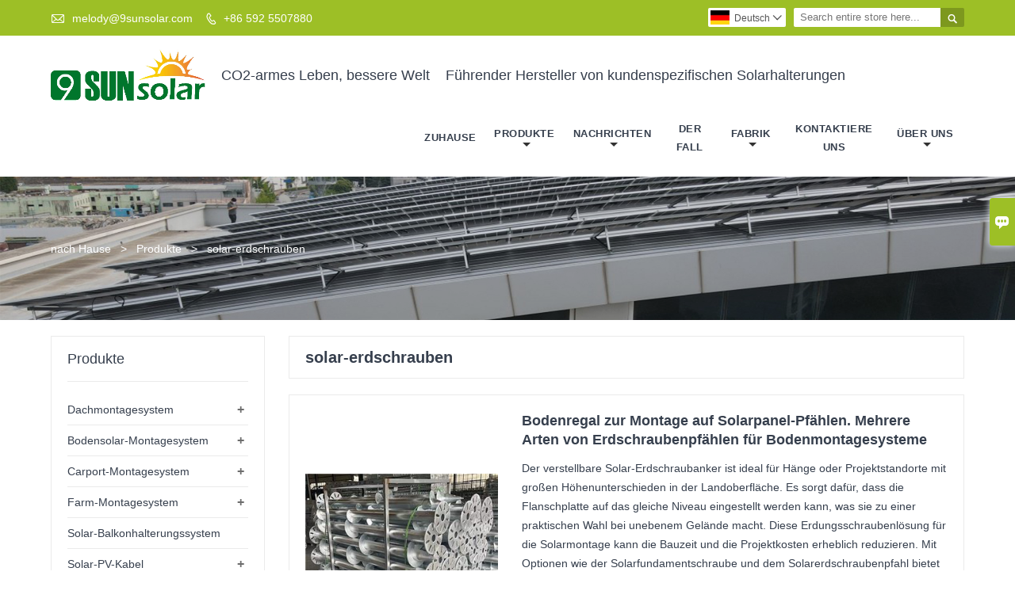

--- FILE ---
content_type: text/html; charset=UTF-8
request_url: https://de.9sunsolar.net/product-tag/solar-erdschrauben
body_size: 9267
content:
<!DOCTYPE html PUBLIC "-//W3C//DTD XHTML 1.0 Transitional//EN" "http://www.w3.org/TR/xhtml1/DTD/xhtml1-transitional.dtd">
<html xmlns="http://www.w3.org/1999/xhtml">
<head>
    <meta http-equiv="Content-Type" content="text/html; charset=utf-8" />
                <title>solar-erdschrauben,billig solar-erdschrauben Lieferanten</title>
            <meta name="description" content="Versorgung solar-erdschrauben Großhandel Fabrik,Verkaufs Niedriger Preis solar-erdschrauben Beschaffung,Kaufen solar-erdschrauben maßgeschneiderte,Hohe Qualität solar-erdschrauben Hersteller.">
    <meta name="keywords" content="solar-erdschrauben Preis;solar-erdschrauben Marken;solar-erdschrauben Zitat;solar-erdschrauben Unternehmen;Preisnachlässe solar-erdschrauben;solar-erdschrauben Förderung">
    <meta name="yandex-verification" content="6181c6b2bf74d850" />
    <meta name="viewport" content="width=device-width, initial-scale=1, minimum-scale=1, user-scalable=no , maximum-scale=1" />
    <meta http-equiv="X-UA-Compatible" content="IE=edge,chrome=1,IE=10">
    <meta content="telephone=no" name="format-detection">
    <link rel="canonical" href="https://de.9sunsolar.net/product-tag/solar-erdschrauben" />
    <!-- Favicon -->
    <link rel="shortcut icon" href="https://img.waimaoniu.net/2083/2083-202006291715310391.ico">
    <!--样式图标-->
    <link rel="stylesheet" type="text/css" href="/template/iconfont/iconfont.css"/>
    <link rel="stylesheet" type="text/css" href="/template/nmoban10_2/css/style-9sunsolar.css"/>
    <script type="text/javascript" src="/template/nmoban10_2/js/jquery-1.12.3.min.js"></script>
    <meta name="google-site-verification" content="OBFkdCUadmsUDb2XmtVSAYen5eKmaEXbg6zD0xGEPoI" />
<meta name="google-site-verification" content="lQANRzq8xwuFt5OneJk3arN9gTrw9Xdqiu_QxDlE3qE" /><!-- Google tag (gtag.js) --> <script async src="https://www.googletagmanager.com/gtag/js?id=AW-11519065001"></script> <script> window.dataLayer = window.dataLayer || []; function gtag(){dataLayer.push(arguments);} gtag('js', new Date()); gtag('config', 'AW-11519065001'); </script>    <div class="im">
    <label class="im-l" for="select"><i class="iconfont">&#xe697;</i></label>
    <input type="checkbox" id="select">
    <div class="box">
        <ul>
                                        <li>
                    <a href="#inquiry_area">
                        <i class="iconfont img-envelope">&#xe758;</i>
                    </a>
                </li>
                                                            <li>
                        <a href="https://web.whatsapp.com/send?phone=8618050116597"  target="_blank" title="8618050116597" onclick="imstat(this,5,'/im_state')">
                            <i class="iconfont img-whatsapp">&#xe72c;</i>
                        </a>
                    </li>
                                                                <li>
                        <a href="https://web.whatsapp.com/send?phone=8618050117535"  target="_blank" title="8618050117535" onclick="imstat(this,5,'/im_state')">
                            <i class="iconfont img-whatsapp">&#xe72c;</i>
                        </a>
                    </li>
                                                                                                        </ul>
    </div>
</div></head>
<body class="homepage">
<div class="main">
    <!-- HEADER START -->
    <header class="header-box">
        <div class="header-top">
            <div class="header-inner">
                <div class="header-contact">
                    <ul>
                        <li class="website-mailbox">
                            <i class="iconfont">&#xe624;</i>
                            <a href="/contact#inquiry_area"  target="_blank" onclick="imstat(this,3,'/im_state')">melody@9sunsolar.com </a>
                        </li>
                        <li class="website-phone"><i class="iconfont">&#xec76;</i>
                            <a href="/contact#inquiry_area"  target="_blank" onclick="imstat(this,4,'/im_state')">+86 592 5507880</a>
                        </li>
                    </ul>
                </div>
                <div class="header-search">
                    <form onsubmit="search(this);return false;">
                        <div class="search-box" >
                            <input class="input-text" placeholder="Search entire store here..." type="text" id="key" name="keys">
                            <button class="search-btn"   type="submit"><i class="iconfont">&#xe6c9;</i></button>
                        </div>
                    </form>
                </div>
                <script>
                    function search(thatThis) {
                        var searchStr=$(thatThis).find('#key').val();
                        if (searchStr==''){return false}
                        location.href = '/product-search?key=' + $(thatThis).find('#key').val();
                    }
                </script>
                <div class="language">
                    <div class="cur"><e class="de">Deutsch<i class="iconfont">&#xe635;</i></e>
                        <ul class="language-list">
                                                            <li>
                                    <a href="http://ar.9sunsolar.net" title="العربية" class="ar" >
                                        العربية</a>
                                </li>
                                                            <li>
                                    <a href="http://de.9sunsolar.net" title="Deutsch" class="de" >
                                        Deutsch</a>
                                </li>
                                                            <li>
                                    <a href="http://www.9sunsolar.net" title="English" class="en" >
                                        English</a>
                                </li>
                                                            <li>
                                    <a href="http://es.9sunsolar.net" title="Español" class="es" >
                                        Español</a>
                                </li>
                                                            <li>
                                    <a href="http://fr.9sunsolar.net" title="Français" class="fr" >
                                        Français</a>
                                </li>
                                                            <li>
                                    <a href="http://it.9sunsolar.net" title="Italiano" class="it" >
                                        Italiano</a>
                                </li>
                                                            <li>
                                    <a href="http://ja.9sunsolar.net" title="日本語" class="ja" >
                                        日本語</a>
                                </li>
                                                            <li>
                                    <a href="http://ko.9sunsolar.net" title="한국어" class="ko" >
                                        한국어</a>
                                </li>
                                                            <li>
                                    <a href="http://pt.9sunsolar.net" title="Português" class="pt" >
                                        Português</a>
                                </li>
                                                            <li>
                                    <a href="http://ru.9sunsolar.net" title="Pусский" class="ru" >
                                        Pусский</a>
                                </li>
                                                            <li>
                                    <a href="http://vi.9sunsolar.net" title="tiếng việt" class="vi" >
                                        tiếng việt</a>
                                </li>
                                                    </ul>
                    </div>
                </div>
                <div class="clear"></div>
            </div>
        </div>
        <div class="header-middle" id="fixedMenu">
            <div class="header-inner">
                <div class="header-logo">
                    <div class="header-logo-box">
                        <a href="/"><img alt="Xiamen 9Sun Solar Technology Co., Ltd" src="https://img.waimaoniu.net/2083/2083-202006291715176479.jpg"></a>
                    </div>
                </div>
                                    <div class="company-motto">
                        <div class="company-motto-p">
                            <p>CO2-armes Leben, bessere Welt</p><p>Führender Hersteller von kundenspezifischen Solarhalterungen</p>                        </div>
                    </div>
                                <!--导航栏-->
                <nav class="main-nav" role="navigation">
                    <!-- Mobile menu toggle button (hamburger/x icon) -->
                    <input id="main-menu-state" type="checkbox" />
                    <label class="main-menu-btn" for="main-menu-state">
                        <span class="main-menu-btn-icon"></span> Toggle main menu visibility
                    </label>
                    <!-- Sample menu definition -->
                    <ul id="main-menu" class="sm sm-blue">
                                                    <li class="">
                                <a href="/">
                                    Zuhause                                </a>
                                                            </li>
                                                    <li class="">
                                <a href="/products">
                                    Produkte                                </a>
                                                                    <ul>
                                                                                    <li>
                                                <a href="/product-list/roof-mounting-system">
                                                    Dachmontagesystem                                                </a>
                                                                                                    <ul>
                                                                                                                    <li>
                                                                <a href="/product-list/flat-roof-mounting-system">Flachdachmontagesystem</a>
                                                            </li>
                                                                                                                    <li>
                                                                <a href="/product-list/tin-roof-mounting-system">Blechdach-Montagesystem</a>
                                                            </li>
                                                                                                                    <li>
                                                                <a href="/product-list/tile-roof-mounting-system">Ziegeldach-Montagesystem</a>
                                                            </li>
                                                                                                                    <li>
                                                                <a href="/product-list/roof-components">Dachkomponenten</a>
                                                            </li>
                                                                                                                    <li>
                                                                <a href="/product-list/roof-hook">Dachhaken</a>
                                                            </li>
                                                                                                                    <li>
                                                                <a href="/product-list/adjustable-roof-mounting-system">Verstellbares Dachmontagesystem</a>
                                                            </li>
                                                                                                                    <li>
                                                                <a href="/product-list/solar-frp-walkway">Solar-FRP-Gehweg</a>
                                                            </li>
                                                                                                                    <li>
                                                                <a href="/product-list/solar-container-bracket">Solarcontainerhalterung</a>
                                                            </li>
                                                                                                            </ul>
                                                                                            </li>
                                                                                    <li>
                                                <a href="/product-list/ground-solar-mounting-system">
                                                    Bodensolar-Montagesystem                                                </a>
                                                                                                    <ul>
                                                                                                                    <li>
                                                                <a href="/product-list/ground-screw">Erdungsschraube</a>
                                                            </li>
                                                                                                                    <li>
                                                                <a href="/product-list/ground-cover-fabric">Bodendeckerstoff</a>
                                                            </li>
                                                                                                                    <li>
                                                                <a href="/product-list/fence">Zaun</a>
                                                            </li>
                                                                                                            </ul>
                                                                                            </li>
                                                                                    <li>
                                                <a href="/product-list/carport-mounting-system">
                                                    Carport-Montagesystem                                                </a>
                                                                                                    <ul>
                                                                                                                    <li>
                                                                <a href="/product-list/ev-charger">EV-Ladegerät</a>
                                                            </li>
                                                                                                            </ul>
                                                                                            </li>
                                                                                    <li>
                                                <a href="/product-list/farm-mounting-system">
                                                    Farm-Montagesystem                                                </a>
                                                                                                    <ul>
                                                                                                                    <li>
                                                                <a href="/product-list/vertical-solar-panel-fence">Vertikaler Solarpanelzaun</a>
                                                            </li>
                                                                                                            </ul>
                                                                                            </li>
                                                                                    <li>
                                                <a href="/product-list/solar-balcony-bracket-system">
                                                    Solar-Balkonhalterungssystem                                                </a>
                                                                                            </li>
                                                                                    <li>
                                                <a href="/product-list/solar-pv-cable">
                                                    Solar-PV-Kabel                                                </a>
                                                                                                    <ul>
                                                                                                                    <li>
                                                                <a href="/product-list/mc4-cable-connector">MC4-Kabelstecker</a>
                                                            </li>
                                                                                                                    <li>
                                                                <a href="/product-list/cable-tray">Kabelrinne</a>
                                                            </li>
                                                                                                            </ul>
                                                                                            </li>
                                                                                    <li>
                                                <a href="/product-list/portable-energy-storage">
                                                    Tragbarer Energiespeicher                                                </a>
                                                                                            </li>
                                                                                    <li>
                                                <a href="/product-list/solar-panel-drainage-clip">
                                                    Entwässerungsclip für Solarmodule                                                </a>
                                                                                            </li>
                                                                                    <li>
                                                <a href="/product-list/floating-mounting-system">
                                                    Schwimmendes Montagesystem                                                </a>
                                                                                            </li>
                                                                                    <li>
                                                <a href="/product-list/solar-component">
                                                    Solarkomponente                                                </a>
                                                                                            </li>
                                                                            </ul>
                                                            </li>
                                                    <li class="">
                                <a href="/news">
                                    Nachrichten                                </a>
                                                                    <ul>
                                                                                    <li>
                                                <a href="/news-list/industry-news">
                                                    Neuigkeiten aus der Branche                                                </a>
                                                                                            </li>
                                                                                    <li>
                                                <a href="/news-list/company-news">
                                                    Unternehmens Nachrichten                                                </a>
                                                                                            </li>
                                                                                    <li>
                                                <a href="/news-list/blog">
                                                    Blog                                                </a>
                                                                                            </li>
                                                                            </ul>
                                                            </li>
                                                    <li class="">
                                <a href="/case">
                                    Der fall                                </a>
                                                            </li>
                                                    <li class="">
                                <a href="/factory/factory-extruding-line">
                                    Fabrik                                </a>
                                                                    <ul>
                                                                                    <li>
                                                <a href="/factory/factory-extruding-line">
                                                    Extrudierlinie und Anodisierungswerkstatt                                                </a>
                                                                                            </li>
                                                                                    <li>
                                                <a href="/factory/factory-anodinzation-workshop">
                                                    Verarbeitungsverfahren                                                </a>
                                                                                            </li>
                                                                                    <li>
                                                <a href="/factory/product-testing-center">
                                                    Testlabor                                                </a>
                                                                                            </li>
                                                                            </ul>
                                                            </li>
                                                    <li class="">
                                <a href="/contact">
                                    kontaktiere uns                                </a>
                                                            </li>
                                                    <li class="">
                                <a href="/aboutus">
                                    Über uns                                </a>
                                                                    <ul>
                                                                                    <li>
                                                <a href="/company-style">
                                                    Unternehmen stil                                                </a>
                                                                                            </li>
                                                                                    <li>
                                                <a href="/exhibition">
                                                    Ausstellungsaktivitäten                                                </a>
                                                                                            </li>
                                                                                    <li>
                                                <a href="/cert">
                                                    Zertifizierungen                                                </a>
                                                                                            </li>
                                                                                    <li>
                                                <a href="/delivery">
                                                    Liefern                                                </a>
                                                                                            </li>
                                                                                    <li>
                                                <a href="/responsibility">
                                                    Verantwortung                                                </a>
                                                                                            </li>
                                                                                    <li>
                                                <a href="/faq">
                                                    Häufig gestellte Fragen                                                </a>
                                                                                            </li>
                                                                            </ul>
                                                            </li>
                                            </ul>
                </nav>
            </div>
        </div>
        <!--导航栏结束-->
    </header>
    <!-- HEADER END -->
    <div class="inner-page-main">
    <div class="bread-crumb" style="background-image:url(https://img.waimaoniu.net/2083/2083-202401291345213932.jpg)">
        <ul>
            <li><a href="/">nach Hause</a></li>
            <li> > </li>
            <li><a href="/product">Produkte</a></li>
            <li> > </li>
            <li class="active">solar-erdschrauben</li>
        </ul>
    </div>
    <div class="inner-page-middle">
        <div class="inner-page-content">
            <div class="inner-page-r">
                <section class="product-key">
                    <div class="product-key-box">
                        <!--标签名-->
                        <h1>solar-erdschrauben</h1>
                    </div>
                </section>
                <section class="product-category">
                    <ul>
                                                    <li>
                                <div class="product-item">
                                                                        <div class="product-image"><a href="/product/solar-panel-pole-mount-ground-rack-multiple-types-of-ground-helical-screw-piles-for-ground-mount-system"><img src="https://img.waimaoniu.net/2083/2083-202407311722360227_s.jpg" alt=""></a></div>
                                    <div class="product-item-text">
                                        <div class="product-item-text-b">
                                            <a href="/product/solar-panel-pole-mount-ground-rack-multiple-types-of-ground-helical-screw-piles-for-ground-mount-system"><h2>Bodenregal zur Montage auf Solarpanel-Pfählen. Mehrere Arten von Erdschraubenpfählen für Bodenmontagesysteme</h2></a>
                                                                                            <p>Der verstellbare Solar-Erdschraubanker ist ideal für Hänge oder Projektstandorte mit großen Höhenunterschieden in der Landoberfläche. Es sorgt dafür, dass die Flanschplatte auf das gleiche Niveau eingestellt werden kann, was sie zu einer praktischen Wahl bei unebenem Gelände macht. Diese Erdungsschraubenlösung für die Solarmontage kann die Bauzeit und die Projektkosten erheblich reduzieren. Mit Optionen wie der Solarfundamentschraube und dem Solarerdschraubenpfahl bietet es ein sicheres und stabiles Fundament für verschiedene Solaranlagen. Die Vielseitigkeit der Solar-PV-Erdungsschraube macht sie für verschiedene Geländearten und Projektanforderungen geeignet.</p>
                                                                                        <div class="tag">
                                                                                                                                                            <a href="/product-tag/solar-erdschraubenanker">Solar-Erdschraubenanker</a>
                                                                                                                                                                                                                <a href="/product-tag/solar-montage-erdungsschraube">Solar-Montage-Erdungsschraube</a>
                                                                                                                                                                                                                <a href="/product-tag/solarfundamentschraube">Solarfundamentschraube</a>
                                                                                                                                                                                                                <a href="/product-tag/solar-erdschraubenpfahl">Solar-Erdschraubenpfahl</a>
                                                                                                                                                                                                                                                    </div>
                                            <span>
                                                <a href="/product/solar-panel-pole-mount-ground-rack-multiple-types-of-ground-helical-screw-piles-for-ground-mount-system#inquiry_area" title="Email"><i class="iconfont">&#xe624;</i>Email</a>
                                                <a class="more" href="/product/solar-panel-pole-mount-ground-rack-multiple-types-of-ground-helical-screw-piles-for-ground-mount-system">Einzelheiten</a>
                                            </span>
                                        </div>
                                    </div>
                                </div>
                            </li>
                                            </ul>
                </section>
                <div class="pagination-bar">
                    <ul>
                                            </ul>
                </div>
                <style>
    .error {  color: red;  }
    /*邮件锚点*/
    .mail-anchor{ width: 100%; position:relative;}
    .mail-anchor #inquiry_area{ position: absolute; top:-120px;}
    .inner-message-row .item button.submitting{ padding-left: 50px;background-image: url(/template/images/loading2.gif);
        background-repeat: no-repeat;    background-position: 10px center; background-color: #fff;
        color: #999; border: 1px solid #ccc;cursor: not-allowed!important;}
    .inner-message-row .item button.submitting:active{ background-color: #fff;  color: #999;  border: 1px solid #ccc;}
</style>
<div class="mail-anchor">
    <div id="inquiry_area"></div>
</div>
<div class="inner-message" style="background-color: #f6f6f6;padding: 20px;">
    <div class="th" style="margin-bottom: 16px;">Holen Sie sich den neuesten Preis? Wir werden so schnell wie möglich antworten (innerhalb von 12 Stunden)</div>
    <div class="inner-message-row msg_bl">
        <form class="form_che" method="post" id="messageform1" name="messageform1">
            <!--普通跳转<form class="form_check" method="post" id="messageform1" name="messageform1">-->
            <input type="hidden" id="pid" name="pid" value="0"/>
                <input type="hidden" name="fromurl" value="">
                <script>
                    $(function(){
                        $('input[name="fromurl"]').val(window.location.href);
                    })
                </script>
            <!--<div class="item">
                <label for="subject"></label>
                <div class="inner-message-box">
                    <input type="text" class="input-lg form-full" value="" placeholder="*" name="subject" id="subject" required="true">
                </div>
            </div>-->
            <div class="item item-half" style="margin-bottom: 12px;">
                <div class="inner-message-half" style="background:#fff;">
                    <input type="text" class="input-lg form-full" value="" placeholder="Wie heißen Sie?" name="name" id="name">
                </div>
            </div>
            <div class="item item-half" style="margin-bottom: 12px;">
                <label for="phone"></label>
                <div class="inner-message-box" style="background:#fff;">
                    <input type="text" class="input-lg form-full" value="" placeholder="Beste Kontaktnummer:" name="phone" id="phone" >
                </div>
            </div>
            <div class="item" style="margin-bottom: 12px;">
                <!--邮件出错提示语-->
                <label for="email"></label>
                <div class="inner-message-box" style="background:#fff;">
                    <input type="text" class="input-lg form-full" value="" placeholder="*Ihre beste Kontakt-E-Mail:" id="email" name="email" required="true">
                </div>
            </div>
            <div class="item" style="margin-bottom: 12px;">
                <label for="company"></label>
                <div class="inner-message-box" style="background:#fff;">
                    <input type="text" class="input-lg form-full" value="" placeholder="*Ihr Firmenname:" name="company" id="company" required="true">
                </div>
            </div>
            <div class="item" style="margin-bottom: 12px;">
                <div class="inner-message-box" style="background:#fff;">
                    <label for="message"></label>
                    <textarea placeholder="*Worüber möchten Sie sich erkundigen?" name="message" id="message" class="form-full" required="true"></textarea>
                </div>
            </div>
            <div class="item" style="margin-bottom: 12px;">
                <button class="btn-text t_submit" id="submit" style="display: inline-block">einreichen</button>
                <div style="display: inline-block; margin-left: 40px;">
                    <input type="checkbox" name="category" value="1" style="width: auto; height: auto;" /><a href="/privacypolicy" target="_blank"><p style="text-decoration: underline;color: #999; display: inline-block;">Datenschutz-Bestimmungen</p></a>
                    <script>document.getElementsByName("category")[0].checked="checked";</script>
                </div>
            </div>
        </form>
    </div>
</div>            </div>
            <!--inner-page-l-->
            <div class="inner-page-l">
    <div class="sidebar-block">
        <div class="sidebar-block-but"><span>mehr Produkte</span><button type="button"><i class="iconfont"></i></button></div>
                        <div class="sidebar-box">
            <div class="sidebar-title">
                <span>Produkte</span>
            </div>
            <div class="sidebar-contant sidebar-product">
                                    <dl>
                        <dt><a href="/product-list/roof-mounting-system" title="Dachmontagesystem"><i></i>Dachmontagesystem</a></dt>
                                                                                    <dd><a href="/product-list/flat-roof-mounting-system">Flachdachmontagesystem</a></dd>
                                                            <dd><a href="/product-list/tin-roof-mounting-system">Blechdach-Montagesystem</a></dd>
                                                            <dd><a href="/product-list/tile-roof-mounting-system">Ziegeldach-Montagesystem</a></dd>
                                                            <dd><a href="/product-list/roof-components">Dachkomponenten</a></dd>
                                                            <dd><a href="/product-list/roof-hook">Dachhaken</a></dd>
                                                            <dd><a href="/product-list/adjustable-roof-mounting-system">Verstellbares Dachmontagesystem</a></dd>
                                                            <dd><a href="/product-list/solar-frp-walkway">Solar-FRP-Gehweg</a></dd>
                                                            <dd><a href="/product-list/solar-container-bracket">Solarcontainerhalterung</a></dd>
                                                                        </dl>
                                    <dl>
                        <dt><a href="/product-list/ground-solar-mounting-system" title="Bodensolar-Montagesystem"><i></i>Bodensolar-Montagesystem</a></dt>
                                                                                    <dd><a href="/product-list/ground-screw">Erdungsschraube</a></dd>
                                                            <dd><a href="/product-list/ground-cover-fabric">Bodendeckerstoff</a></dd>
                                                            <dd><a href="/product-list/fence">Zaun</a></dd>
                                                                        </dl>
                                    <dl>
                        <dt><a href="/product-list/carport-mounting-system" title="Carport-Montagesystem"><i></i>Carport-Montagesystem</a></dt>
                                                                                    <dd><a href="/product-list/ev-charger">EV-Ladegerät</a></dd>
                                                                        </dl>
                                    <dl>
                        <dt><a href="/product-list/farm-mounting-system" title="Farm-Montagesystem"><i></i>Farm-Montagesystem</a></dt>
                                                                                    <dd><a href="/product-list/vertical-solar-panel-fence">Vertikaler Solarpanelzaun</a></dd>
                                                                        </dl>
                                    <dl>
                        <dt><a href="/product-list/solar-balcony-bracket-system" title="Solar-Balkonhalterungssystem"><i></i>Solar-Balkonhalterungssystem</a></dt>
                                            </dl>
                                    <dl>
                        <dt><a href="/product-list/solar-pv-cable" title="Solar-PV-Kabel"><i></i>Solar-PV-Kabel</a></dt>
                                                                                    <dd><a href="/product-list/mc4-cable-connector">MC4-Kabelstecker</a></dd>
                                                            <dd><a href="/product-list/cable-tray">Kabelrinne</a></dd>
                                                                        </dl>
                                    <dl>
                        <dt><a href="/product-list/portable-energy-storage" title="Tragbarer Energiespeicher"><i></i>Tragbarer Energiespeicher</a></dt>
                                            </dl>
                                    <dl>
                        <dt><a href="/product-list/solar-panel-drainage-clip" title="Entwässerungsclip für Solarmodule"><i></i>Entwässerungsclip für Solarmodule</a></dt>
                                            </dl>
                                    <dl>
                        <dt><a href="/product-list/floating-mounting-system" title="Schwimmendes Montagesystem"><i></i>Schwimmendes Montagesystem</a></dt>
                                            </dl>
                                    <dl>
                        <dt><a href="/product-list/solar-component" title="Solarkomponente"><i></i>Solarkomponente</a></dt>
                                            </dl>
                            </div>
        </div>
        <div class="sidebar-box sidebar-featured">
            <div class="sidebar-title">
                <span>Ausgewählte Produkte</span>
            </div>
            <div class="sidebar-contant">
                <ul>
                                            <li>
                            <div class="item">
                                <div class="pro-media"><a href="/product/ladder-type-cable-tray"><img alt="Perforierte, leiterförmige Kabelrinne aus verzinktem Aluminium zur Kabelverlegung" src="https://img.waimaoniu.net/2083/2083-202601071412217851_s.png"></a></div>
                                <div class="pro-detail-info">
                                    <div class="th"><a href="/product/ladder-type-cable-tray">Perforierte, leiterförmige Kabelrinne aus verzinktem Aluminium zur Kabelverlegung</a></div>
                                    <span><a class="btn" href="/product/ladder-type-cable-tray">Mehr</a></span>
                                </div>
                            </div>
                        </li>
                                            <li>
                            <div class="item">
                                <div class="pro-media"><a href="/product/metal-cable-raceway-fireproof-spraying-cable-trunking-for-industrial"><img alt="Metallkabelkanal, feuerfest spritzbare Kabelkanäle für industrielle Anwendungen" src="https://img.waimaoniu.net/2083/2083-202601071133388085_s.png"></a></div>
                                <div class="pro-detail-info">
                                    <div class="th"><a href="/product/metal-cable-raceway-fireproof-spraying-cable-trunking-for-industrial">Metallkabelkanal, feuerfest spritzbare Kabelkanäle für industrielle Anwendungen</a></div>
                                    <span><a class="btn" href="/product/metal-cable-raceway-fireproof-spraying-cable-trunking-for-industrial">Mehr</a></span>
                                </div>
                            </div>
                        </li>
                                            <li>
                            <div class="item">
                                <div class="pro-media"><a href="/product/customized-for-industrial-cable-sheet-metal-tray-tracks"><img alt="Maßgeschneidert für industrielle Kabeltrassen aus Blech" src="https://img.waimaoniu.net/2083/2083-202512051414519971_s.jpg"></a></div>
                                <div class="pro-detail-info">
                                    <div class="th"><a href="/product/customized-for-industrial-cable-sheet-metal-tray-tracks">Maßgeschneidert für industrielle Kabeltrassen aus Blech</a></div>
                                    <span><a class="btn" href="/product/customized-for-industrial-cable-sheet-metal-tray-tracks">Mehr</a></span>
                                </div>
                            </div>
                        </li>
                                            <li>
                            <div class="item">
                                <div class="pro-media"><a href="/product/steel-solar-panel-roof-hooks-for-pv-solar-system"><img alt="Dachhaken aus Stahl für Photovoltaik-Solaranlagen" src="https://img.waimaoniu.net/2083/2083-202511141708279997_s.jpg"></a></div>
                                <div class="pro-detail-info">
                                    <div class="th"><a href="/product/steel-solar-panel-roof-hooks-for-pv-solar-system">Dachhaken aus Stahl für Photovoltaik-Solaranlagen</a></div>
                                    <span><a class="btn" href="/product/steel-solar-panel-roof-hooks-for-pv-solar-system">Mehr</a></span>
                                </div>
                            </div>
                        </li>
                                    </ul>
            </div>
        </div>
        <div class="sidebar-box sidebar-contact">
    <div class="sidebar-title">
        <span>Kontakt Details</span>
    </div>
    <div class="sidebar-contant">
                                <div class="mb-20"><div class="inner-title"><i class="iconfont">&#xec76;</i></div><tr><th></th><td><a href="/contact#inquiry_area">+86 592 5507880</a></td></tr></div>
                                        <div class="mb-20"><div class="inner-title"><i class="iconfont">&#xe624;</i></div><tr><th></th><td><a href="/contact#inquiry_area">melody@9sunsolar.com</a></td></tr></div>                        <div class="mb-20">
            <div class="inner-title"><i class="iconfont">&#xe606;</i></div>
            <ul>
                <tr><th></th><td><a href="/contact#inquiry_area">+86 592 5507887</a></td></tr>            </ul>
        </div>
                <!--二维码-->
            </div>
</div>    </div>
</div>
<!--产品折叠列表-->
<script type="text/javascript" src="/template/nmoban63/js/sidebar-product.js"></script>
<script type="text/javascript">
    $(function () {
        initSidebarClicker('span', '+', '-')
    })
</script>        </div>
    </div>
</div>    <!--FOOTER -->
    <footer class="footer-middle">
        <div class="footer-content">
            <div class="footer-content-but"><span>mehr Dienstleistungen</span><button type="button"><i class="iconfont"></i></button></div>
            <div class="footer-main">
                <div class="item footer-contactus">
                    <div class="footer-static-block">
                        <div class="th"><a href="/contact">Kontakt</a></div>
                        <ul class="footer-block-contant">
                            <li><label>Adresse : </label> <a href="/contact#inquiry_area">Einheit 1706, Dingfeng Fortune Center, No.503 Gaolin Middle Road, Bezirk Huli, Xiamen, China</a></li>
                            <li><label>Email : </label> <a href="/contact#inquiry_area">melody@9sunsolar.com</a> </li>
                            <li><label>Telefon : </label> <a href="/contact#inquiry_area">+86 592 5507880</a></li>
                                                            <li><label>faxen : </label> <a href="/contact#inquiry_area">+86 592 5507887</a> </li>
                                                    </ul>
                    </div>
                </div>
                                    <div class="item key-words">
                        <div class="footer-static-block">
                            <div class="th"><span>Information</span></div>
                            <ul class="footer-block-contant">
                                                                    <li><i></i><a href="/delivery">Lieferung</a></li>
                                                                    <li><i></i><a href="/team-service">Team Service</a></li>
                                                                    <li><i></i><a href="/news">Nachrichten</a></li>
                                                                    <li><i></i><a href="/cert ">Zertifizierungen</a></li>
                                                                    <li><i></i><a href="/sitemap">Seitenverzeichnis</a></li>
                                                            </ul>
                        </div>
                    </div>
                                    <div class="item key-words">
                        <div class="footer-static-block">
                            <div class="th"><span>Über uns</span></div>
                            <ul class="footer-block-contant">
                                                                    <li><i></i><a href="/aboutus">Firmeninfo</a></li>
                                                                    <li><i></i><a href="/company-style">Unternehmensstil</a></li>
                                                                    <li><i></i><a href="/exhibition">Ausstellungsaktivitäten</a></li>
                                                                    <li><i></i><a href="/factory/factory-extruding-line">Fabrikausstellung</a></li>
                                                                    <li><i></i><a href="/news">Nachrichten</a></li>
                                                            </ul>
                        </div>
                    </div>
                                                    <div class="item key-words">
                        <div class="footer-static-block">
                            <div class="th"><span>Links</span></div>
                            <ul class="footer-block-contant">
                                                                    <li><i></i>
                                        <a href="/product-list/ground-solar-mounting-system">
                                            Boden-Solar-Montagesystem                                        </a>
                                    </li>
                                                                    <li><i></i>
                                        <a href="/product-list/roof-mounting-system">
                                            Dachmontagesystem                                        </a>
                                    </li>
                                                                    <li><i></i>
                                        <a href="/product-list/roof-components">
                                            Dachkomponenten                                        </a>
                                    </li>
                                                                    <li><i></i>
                                        <a href="/product-list/farm-mouting-system">
                                            Farm Mouting System                                        </a>
                                    </li>
                                                                    <li><i></i>
                                        <a href="/product-list/carport-mounting-system">
                                            Carport-Montagesystem                                        </a>
                                    </li>
                                                                                            </ul>
                        </div>
                    </div>
                            </div>
        </div>
        <div class="footer-secondary">
            <div class="footer-secondary-box">
                <div class="social-link">
    <!-- Facebook、YouTube、Twitter、LinkedIn、Instagram、Pinterest -->
                        <a href="https://www.youtube.com/channel/UCLToqk-G9nuvuFidzf1AvMw" class="youTube" target="_blank" rel="nofollow">
                                    <i class="iconfont fa-youTube">
                        &#xe65d;                    </i>
                            </a>
                                <a href="https://twitter.com/9Nsolar" class="twitter" target="_blank" rel="nofollow">
                                    <i class="iconfont fa-twitter">
                        &#xe609;                    </i>
                            </a>
                                <a href="https://www.facebook.com/Xiamen-9Sun-Solar-Technology-Co-Ltd-100164285260021" class="facebook" target="_blank" rel="nofollow">
                                    <i class="iconfont fa-facebook">
                        &#xe616;                    </i>
                            </a>
                                <a href="https://www.linkedin.com/in/simon-huang-600450197/" class="linkedin" target="_blank" rel="nofollow">
                                    <i class="iconfont fa-linkedin">
                        &#xe615;                    </i>
                            </a>
                                <a href="https://www.pinterest.com/" class="pinterest" target="_blank" rel="nofollow">
                                    <i class="iconfont fa-pinterest">
                        &#xe63a;                    </i>
                            </a>
                                <a href="https://www.instagram.com/" class="instagram" target="_blank" rel="nofollow">
                                    <i class="iconfont fa-instagram">
                        &#xe7d3;                    </i>
                            </a>
                <!-- WhatsApp,Skype-->
                                                    <a href="https://web.whatsapp.com/send?phone=8618050116597" class="whatsapp" target="_blank" rel="nofollow" onclick="imstat(this,5,'/im_state')">
                <i class="iconfont img-whatsapp">&#xe72c;</i>
            </a>
                                <a href="https://web.whatsapp.com/send?phone=8618050117535" class="whatsapp" target="_blank" rel="nofollow" onclick="imstat(this,5,'/im_state')">
                <i class="iconfont img-whatsapp">&#xe72c;</i>
            </a>
            </div>                <p>Copyright © 2022 Xiamen 9Sun Solar Technology Co., Ltd.</p>
            </div>
        </div>
    </footer>
    <!-- END FOOTER -->
</div>
<script type="text/javascript" src="/assets/plugins/jquery-validate/jquery.validate.min.js"></script>
<script src="/assets/plugins/fancybox3/jquery.fancybox.min.js"></script>
<!--
    <script type="text/javascript"
            src="/assets/plugins/jquery-validate/localization/messages_.js"></script>
--><script type="text/javascript" src="/assets/js/common_functions.js"></script>
<script type="text/javascript" src="/assets/js/custom_functions.js?t=10"></script>
<script type="text/javascript">
    $(function(){
        initSideFloatingMenu(true)
    })
</script>
    <script type="text/javascript" src='https://estat6.waimaoniu.com/js.php?id=2083'></script>


<script type="text/javascript" src="https://im.waimaoniu.com/lib/gdimWsv.js" defer="true"></script>


<div class="scroll" id="scroll" style="display:none;right: 90px;bottom: 5px;">
    <i class="iconfont">&#xe637;</i>
</div>
<script type="text/javascript">
    $(function () {
        showScroll();
        function showScroll() {
            $(window).scroll(function () {
                var scrollValue = $(window).scrollTop();
                scrollValue > 100 ? $('div[class=scroll]').fadeIn() : $('div[class=scroll]').fadeOut();
            });
            $('#scroll').click(function () {
                $("html,body").animate({scrollTop: 0}, 200);
            });
        }
    })
</script></body>
<!--菜单栏js-->
<!-- SmartMenus jQuery plugin -->
<script type="text/javascript" src="/template/nmoban10_2/js/jquery.smartmenus.js"></script>
<!-- SmartMenus jQuery init -->
<script type="text/javascript">
    // SmartMenus init
    $(function() {
        $('#main-menu').smartmenus({
            subMenusSubOffsetX: 1,
            subMenusSubOffsetY: -8
        });
    });

    // SmartMenus mobile menu toggle button
    $(function() {
        var $mainMenuState = $('#main-menu-state');
        if ($mainMenuState.length) {
            // animate mobile menu
            $mainMenuState.change(function(e) {
                var $menu = $('#main-menu');
                if (this.checked) {
                    $menu.hide().slideDown(250, function() { $menu.css('display', ''); });
                } else {
                    $menu.show().slideUp(250, function() { $menu.css('display', ''); });
                }
            });
            // hide mobile menu beforeunload
            $(window).bind('beforeunload unload', function() {
                if ($mainMenuState[0].checked) {
                    $mainMenuState[0].click();
                }
            });
        }
    });
</script>
<!--导航栏置顶固定-->
<script>
    $(function() {
        var ie6 = document.all;
        var dv = $('#fixedMenu'),
            st;
        dv.attr('otop', dv.offset().top); //存储原来的距离顶部的距离
        $(window).scroll(function() {
            st = Math.max(document.body.scrollTop || document.documentElement.scrollTop);
            if (st > parseInt(dv.attr('otop'))) {
                if (ie6) { //IE6不支持fixed属性，所以只能靠设置position为absolute和top实现此效果
                    dv.css({
                        position: 'absolute',
                        top: st
                    });
                } else if (dv.css('position') != 'fixed') dv.css({
                    'position': 'fixed',
                    top: 0
                });
                dv.addClass("top-fixed")
            } else if (dv.css('position') != 'static'){
                dv.css({
                    'position': 'static'
                });
                dv.removeClass("top-fixed")
            }
        });
    });
</script>

<script>
    //手机端底部折叠
    $('.sidebar-block-but').on("click",function(){
        $(".sidebar-box").toggleClass("expand");
        $(this).toggleClass("expand");
    })
    $('.footer-content-but').on("click",function(){
        $(".footer-main").toggleClass("expand");
        $(this).toggleClass("expand");
    })
</script>
</html>